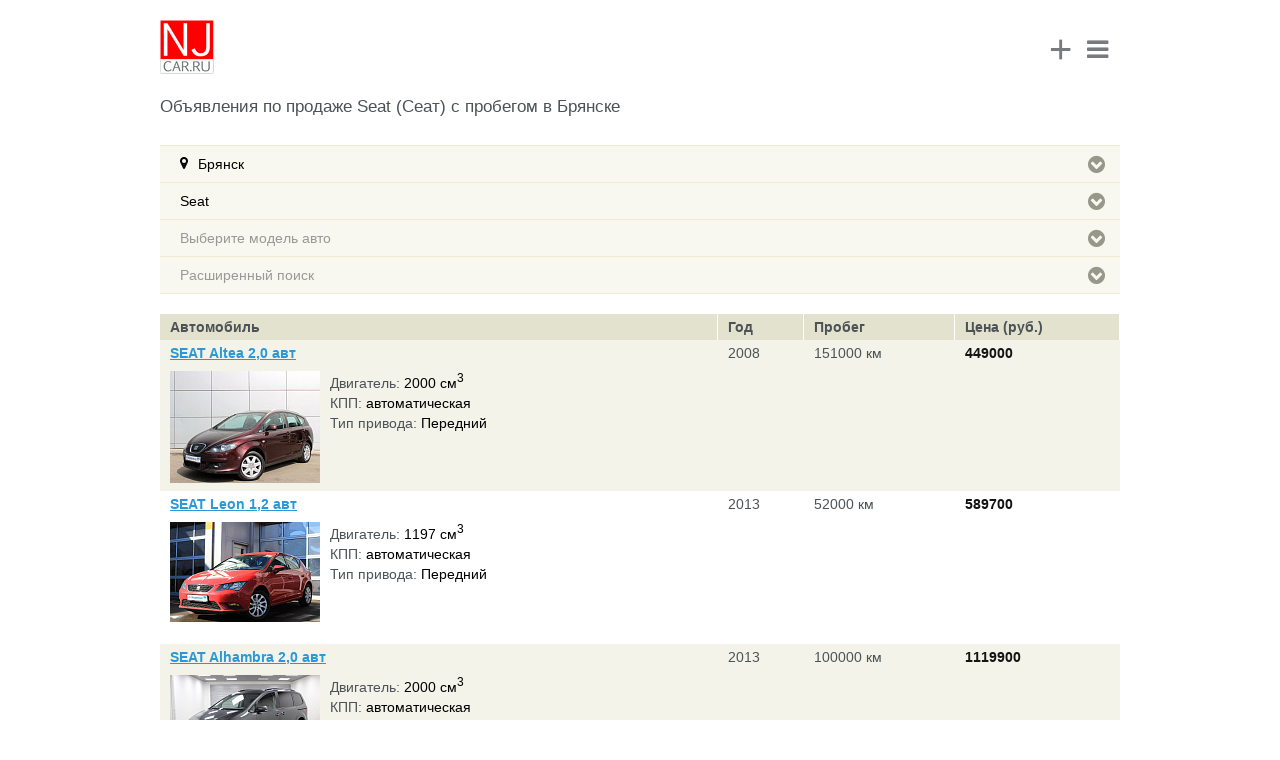

--- FILE ---
content_type: text/html; charset=utf-8
request_url: https://www.m.njcar.ru/prices-partners/Bryansk/Seat/all/
body_size: 11868
content:
<!DOCTYPE html>
<html>
<head>

                <meta name="viewport" content="width=device-width, height=device-height, initial-scale=1.0, maximum-scale=1.0, target-densityDpi=device-dpi" />
    <link rel="shortcut icon" href="/favicon.ico" type="image/x-icon" />
            <link rel="canonical" href="https://www.njcar.ru/prices-partners/Bryansk/Seat/all/">
    
    <title>Продажа  Seat (Сеат) с пробегом  в Брянске</title>
                        <meta http-equiv="Content-Type" content="text/html; charset=utf-8" />
<meta name="keywords" content="Сеат с пробегом в Брянске, Seat с пробегом, авто с пробегом в Брянске, продажа Сеат с пробегом в Брянске, Купить Сеат с пробегом в Брянске, Купить Seat в Брянске." />
<meta name="description" content="Автомобили Seat с пробегом в Брянске. Объявления по продаже подержанных автомобилей Сеат в Брянске. Выгодная продажа б/у автомобилей в Брянске." />
<link href="/bitrix/templates/mobile/components/allbitrix/propsal.list.partners.chpu/list_cache/style.css?1474774657732" type="text/css"  rel="stylesheet" />
<link href="/bitrix/templates/.default/ajax/ajax.min.css?1474774657420" type="text/css"  rel="stylesheet" />
<link href="/bitrix/templates/mobile/font/style.css?147477465725823" type="text/css"  data-template-style="true"  rel="stylesheet" />
<link href="/bitrix/templates/mobile/font/afontgarde.css?14747746571577" type="text/css"  data-template-style="true"  rel="stylesheet" />
<link href="/bitrix/templates/mobile/js/formstyler/jquery.formstyler.css?147477465712363" type="text/css"  data-template-style="true"  rel="stylesheet" />
<link href="/bitrix/templates/mobile/media.css?14747746577041" type="text/css"  data-template-style="true"  rel="stylesheet" />
<link href="/bitrix/templates/mobile/js/owl.carousel.css?14747746574479" type="text/css"  data-template-style="true"  rel="stylesheet" />
<link href="/bitrix/templates/mobile/template_styles.css?155911778649521" type="text/css"  data-template-style="true"  rel="stylesheet" />
<script src="/bitrix/js/main/jquery/jquery-2.2.4.min.js?165872209485578"></script>
<script src="/bitrix/js/main/ajax.min.js?147477465522194"></script>


<script src="/bitrix/templates/mobile/site.js?14747746573343"></script>
<script src="/bitrix/templates/mobile/js/owl.carousel.min.js?147477465740401"></script>
<script src="/bitrix/templates/mobile/font/afontgarde.js?14747746577563"></script>
<script src="/bitrix/templates/mobile/js/formstyler/jquery.formstyler.min.js?147477465718342"></script>
<script src="/bitrix/templates/mobile/font/modernizr.fontface-generatedcontent.js?14747746572628"></script>
<script src="/bitrix/templates/mobile/components/allbitrix/propsal.list.partners.chpu/list_cache/script.js?14747746572930"></script>

    <script>
        AFontGarde( 'icomoon', '\uf0a9\uf055\uf0c9' );
    </script>
</head>
<body>

<!-- Yandex.Metrika counter -->
<script src="https://mc.yandex.ru/metrika/watch.js" type="text/javascript"></script>
<script type="text/javascript">
try {
    var yaCounter9787573 = new Ya.Metrika({
        id:9787573,
        clickmap:true,
        trackLinks:true,
        accurateTrackBounce:true
    });
} catch(e) { }
</script>
<noscript><div><img src="https://mc.yandex.ru/watch/9787573" style="position:absolute; left:-9999px;" alt="" /></div></noscript>
<!-- /Yandex.Metrika counter -->
<!-- Top.Mail.Ru counter -->
<script type="text/javascript">
    var _tmr = window._tmr || (window._tmr = []);
    _tmr.push({id: "1474617", type: "pageView", start: (new Date()).getTime()});
    (function (d, w, id) {
        if (d.getElementById(id)) return;
        var ts = d.createElement("script"); ts.type = "text/javascript"; ts.async = true; ts.id = id;
        ts.src = "https://top-fwz1.mail.ru/js/code.js";
        var f = function () {var s = d.getElementsByTagName("script")[0]; s.parentNode.insertBefore(ts, s);};
        if (w.opera == "[object Opera]") { d.addEventListener("DOMContentLoaded", f, false); } else { f(); }
    })(document, window, "tmr-code");
</script>
<noscript><div><img src="https://top-fwz1.mail.ru/counter?id=1474617;js=na" style="position:absolute;left:-9999px;" alt="Top.Mail.Ru" /></div></noscript>
<!-- /Top.Mail.Ru counter -->
<!--LiveInternet counter--><script type="text/javascript"><!--
new Image().src = "//counter.yadro.ru/hit?r"+
escape(document.referrer)+((typeof(screen)=="undefined")?"":
";s"+screen.width+"*"+screen.height+"*"+(screen.colorDepth?
screen.colorDepth:screen.pixelDepth))+";u"+escape(document.URL)+
";"+Math.random();//--></script><!--/LiveInternet-->


<div id="main">
        <div id="header">
        <div class="logo">
                        <a href="/"><img src="/bitrix/templates/mobile/images/logo_mobile.png" alt="NJCAR" /></a>
                    </div>
        <div class="menu_block">
            <a href="/add_proposal/" class="add_proposal_head_icon">+</a>
            <div class="menu_icon"><i class="fa fa-bars"></i></div>
            <div class="menu_cont">
                <div class="menu_shadow"></div>
                <div class="menu_cont_bg">
                    <div class="item_group">
                <div class="auth_block_cont">
<a href="/auth/" id="alx_auth_a">Мои объявления</a> | 
<a href="/auth/?register=yes" id="alx_auth_a_register">Регистрация</a>
</div>
                </div>
                    <div class="item_group">
                
<ul>

			<li><a href="/prices-partners/" class="selected">Продажа автомобилей</a></li>
		
			<li><a href="/reviews/">Отзывы</a></li>
		
			<li><a href="/russia/razborka/">Запчасти</a></li>
		
			<li><a href="/wiki/">Википедия</a></li>
		
			<li><a href="/add_proposal/">Подать объявление</a></li>
		

</ul>
                </div>
                    <div class="item_group">
                
<ul>

			<li><a href="/russia/avtoservis/">Автосервисы</a></li>
		
			<li><a href="/news_dealer/">Акции и скидки</a></li>
		
			<li><a href="/safety/">Краш-тесты</a></li>
		
			<li><a href="/articles/">Видео Тест Драйвы</a></li>
		
			<li><a href="/tires/">Шины и Диски</a></li>
		
			<li><a href="/fuel/">Расход топлива</a></li>
		
			<li><a href="/contacts/">Контакты</a></li>
		

</ul>
            </div>
                    </div>
                </div>
        </div>
    </div>
    <div id="content" class="workarea">
    	

<h1>Объявления по продаже  Seat (Сеат) с пробегом в Брянске</h1>

	<div class="filter_mobile">


	<div class="item_filter">
					<a href="#" class="name_filter selected choose_city">Брянск<span class="icon-moon"></span></a>
				<div id="catalog_city" class="list_values" style="display:none">
			<div class="column">
				<ul class="mark-list">
																	<li>
						<div class="catalog_element">
														<span class="title_auto"><a title="Продажа автомобилей с пробегом  в Анапе" href="/prices-partners/Anapa/Seat/all/">Анапа</a></span>
													</div>
						</li>
																	<li>
						<div class="catalog_element">
														<span class="title_auto"><a title="Продажа автомобилей с пробегом  в Ангарске" href="/prices-partners/Angarsk/Seat/all/">Ангарск</a></span>
													</div>
						</li>
																	<li>
						<div class="catalog_element">
														<span class="title_auto"><a title="Продажа автомобилей с пробегом  в Архангельске" href="/prices-partners/Arhangelsk/Seat/all/">Архангельск</a></span>
													</div>
						</li>
																	<li>
						<div class="catalog_element">
														<span class="title_auto"><a title="Продажа автомобилей с пробегом  в Астрахани" href="/prices-partners/Astrahan/Seat/all/">Астрахань</a></span>
													</div>
						</li>
																	<li>
						<div class="catalog_element">
														<span class="title_auto"><a title="Продажа автомобилей с пробегом  в Барнауле" href="/prices-partners/Barnaul/Seat/all/">Барнаул</a></span>
													</div>
						</li>
																	<li>
						<div class="catalog_element">
														<span class="title_auto"><a title="Продажа автомобилей с пробегом  в Белгороде" href="/prices-partners/Belgorod/Seat/all/">Белгород</a></span>
													</div>
						</li>
																	<li>
						<div class="catalog_element">
														<span class="title_auto"><a title="Продажа автомобилей с пробегом  в Бийске" href="/prices-partners/Biysk/Seat/all/">Бийск</a></span>
													</div>
						</li>
																	<li>
						<div class="catalog_element">
														<span class="title_auto"><a title="Продажа автомобилей с пробегом  в Благовещенске" href="/prices-partners/Blagoveschensk/Seat/all/">Благовещенск</a></span>
													</div>
						</li>
																	<li>
						<div class="catalog_element">
														<span class="title_auto"><a title="Продажа автомобилей с пробегом  в Братске" href="/prices-partners/Bratsk/Seat/all/">Братск</a></span>
													</div>
						</li>
																	<li>
						<div class="catalog_element">
														<span class="title_auto"><a title="Продажа автомобилей с пробегом  в Брянске" href="/prices-partners/Bryansk/Seat/all/" class="selected">Брянск</a></span>
													</div>
						</li>
																	<li>
						<div class="catalog_element">
														<span class="title_auto"><a title="Продажа автомобилей с пробегом  в Великом Новгороде" href="/prices-partners/Velikiy-Novgorod/Seat/all/">Великий Новгород</a></span>
													</div>
						</li>
																	<li>
						<div class="catalog_element">
														<span class="title_auto"><a title="Продажа автомобилей с пробегом  в Владивостоке" href="/prices-partners/Vladivostok/Seat/all/">Владивосток</a></span>
													</div>
						</li>
																	<li>
						<div class="catalog_element">
														<span class="title_auto"><a title="Продажа автомобилей с пробегом  в Владикавказе" href="/prices-partners/Vladikavkaz/Seat/all/">Владикавказ</a></span>
													</div>
						</li>
																	<li>
						<div class="catalog_element">
														<span class="title_auto"><a title="Продажа автомобилей с пробегом  в Владимире" href="/prices-partners/Vladimir/Seat/all/">Владимир</a></span>
													</div>
						</li>
																	<li>
						<div class="catalog_element">
														<span class="title_auto"><a title="Продажа автомобилей с пробегом  в Волгограде" href="/prices-partners/Volgograd/Seat/all/">Волгоград</a></span>
													</div>
						</li>
																	<li>
						<div class="catalog_element">
														<span class="title_auto"><a title="Продажа автомобилей с пробегом  в Волжском" href="/prices-partners/Volzhskiy/Seat/all/">Волжский</a></span>
													</div>
						</li>
																	<li>
						<div class="catalog_element">
														<span class="title_auto"><a title="Продажа автомобилей с пробегом  в Вологде" href="/prices-partners/Vologda/Seat/all/">Вологда</a></span>
													</div>
						</li>
																	<li>
						<div class="catalog_element">
														<span class="title_auto"><a title="Продажа автомобилей с пробегом  в Воронеже" href="/prices-partners/Voronezh/Seat/all/">Воронеж</a></span>
													</div>
						</li>
																	<li>
						<div class="catalog_element">
														<span class="title_auto"><a title="Продажа автомобилей с пробегом  в Грозном" href="/prices-partners/Groznyi/Seat/all/">Грозный</a></span>
													</div>
						</li>
																	<li>
						<div class="catalog_element">
														<span class="title_auto"><a title="Продажа автомобилей с пробегом  в Дзержинске" href="/prices-partners/Dzerzhinsk/Seat/all/">Дзержинск</a></span>
													</div>
						</li>
																	<li>
						<div class="catalog_element">
														<span class="title_auto"><a title="Продажа автомобилей с пробегом  в Екатеринбурге" href="/prices-partners/Ekaterinburg/Seat/all/">Екатеринбург</a></span>
													</div>
						</li>
																	<li>
						<div class="catalog_element">
														<span class="title_auto"><a title="Продажа автомобилей с пробегом  в Иваново" href="/prices-partners/Ivanovo/Seat/all/">Иваново</a></span>
													</div>
						</li>
																	<li>
						<div class="catalog_element">
														<span class="title_auto"><a title="Продажа автомобилей с пробегом  в Ижевске" href="/prices-partners/Izhevsk/Seat/all/">Ижевск</a></span>
													</div>
						</li>
																</ul>
					<ul class="mark-list">
												<li>
						<div class="catalog_element">
														<span class="title_auto"><a title="Продажа автомобилей с пробегом  в Иркутске" href="/prices-partners/Irkutsk/Seat/all/">Иркутск</a></span>
													</div>
						</li>
																	<li>
						<div class="catalog_element">
														<span class="title_auto"><a title="Продажа автомобилей с пробегом  в Йошкар-Оле" href="/prices-partners/Ioshkarola/Seat/all/">Йошкар-Ола</a></span>
													</div>
						</li>
																	<li>
						<div class="catalog_element">
														<span class="title_auto"><a title="Продажа автомобилей с пробегом  в Казани" href="/prices-partners/Kazan/Seat/all/">Казань</a></span>
													</div>
						</li>
																	<li>
						<div class="catalog_element">
														<span class="title_auto"><a title="Продажа автомобилей с пробегом  в Калининграде" href="/prices-partners/Kaliningrad/Seat/all/">Калининград</a></span>
													</div>
						</li>
																	<li>
						<div class="catalog_element">
														<span class="title_auto"><a title="Продажа автомобилей с пробегом  в Калуге" href="/prices-partners/Kaluga/Seat/all/">Калуга</a></span>
													</div>
						</li>
																	<li>
						<div class="catalog_element">
														<span class="title_auto"><a title="Продажа автомобилей с пробегом  в Кемерово" href="/prices-partners/Kemerovo/Seat/all/">Кемерово</a></span>
													</div>
						</li>
																	<li>
						<div class="catalog_element">
														<span class="title_auto"><a title="Продажа автомобилей с пробегом  в Кирове" href="/prices-partners/Kirov/Seat/all/">Киров</a></span>
													</div>
						</li>
																	<li>
						<div class="catalog_element">
														<span class="title_auto"><a title="Продажа автомобилей с пробегом  в Костроме" href="/prices-partners/Kostroma/Seat/all/">Кострома</a></span>
													</div>
						</li>
																	<li>
						<div class="catalog_element">
														<span class="title_auto"><a title="Продажа автомобилей с пробегом  в Краснодаре" href="/prices-partners/Krasnodar/Seat/all/">Краснодар</a></span>
													</div>
						</li>
																	<li>
						<div class="catalog_element">
														<span class="title_auto"><a title="Продажа автомобилей с пробегом  в Красноярске" href="/prices-partners/Krasnoyarsk/Seat/all/">Красноярск</a></span>
													</div>
						</li>
																	<li>
						<div class="catalog_element">
														<span class="title_auto"><a title="Продажа автомобилей с пробегом  в Кургане" href="/prices-partners/Kurgan/Seat/all/">Курган</a></span>
													</div>
						</li>
																	<li>
						<div class="catalog_element">
														<span class="title_auto"><a title="Продажа автомобилей с пробегом  в Курске" href="/prices-partners/Kursk/Seat/all/">Курск</a></span>
													</div>
						</li>
																	<li>
						<div class="catalog_element">
														<span class="title_auto"><a title="Продажа автомобилей с пробегом  в Кызыле" href="/prices-partners/Kyzyl/Seat/all/">Кызыл</a></span>
													</div>
						</li>
																	<li>
						<div class="catalog_element">
														<span class="title_auto"><a title="Продажа автомобилей с пробегом  в Липецке" href="/prices-partners/Lipetsk/Seat/all/">Липецк</a></span>
													</div>
						</li>
																	<li>
						<div class="catalog_element">
														<span class="title_auto"><a title="Продажа автомобилей с пробегом  в Магадане" href="/prices-partners/Magadan/Seat/all/">Магадан</a></span>
													</div>
						</li>
																	<li>
						<div class="catalog_element">
														<span class="title_auto"><a title="Продажа автомобилей с пробегом  в Магнитогорске" href="/prices-partners/Magnitogorsk/Seat/all/">Магнитогорск</a></span>
													</div>
						</li>
																	<li>
						<div class="catalog_element">
														<span class="title_auto"><a title="Продажа автомобилей с пробегом  в Майкопе" href="/prices-partners/Maykop/Seat/all/">Майкоп</a></span>
													</div>
						</li>
																	<li>
						<div class="catalog_element">
														<span class="title_auto"><a title="Продажа автомобилей с пробегом  в Махачкале" href="/prices-partners/Mahachkala/Seat/all/">Махачкала</a></span>
													</div>
						</li>
																	<li>
						<div class="catalog_element">
														<span class="title_auto"><a title="Продажа автомобилей с пробегом  в Москве" href="/prices-partners/Moscow/Seat/all/">Москва</a></span>
													</div>
						</li>
																	<li>
						<div class="catalog_element">
														<span class="title_auto"><a title="Продажа автомобилей с пробегом  в Мурманске" href="/prices-partners/Murmansk/Seat/all/">Мурманск</a></span>
													</div>
						</li>
																	<li>
						<div class="catalog_element">
														<span class="title_auto"><a title="Продажа автомобилей с пробегом  в Набережных Челнах" href="/prices-partners/Naberezhnye_CHelny/Seat/all/">Набережные Челны</a></span>
													</div>
						</li>
																	<li>
						<div class="catalog_element">
														<span class="title_auto"><a title="Продажа автомобилей с пробегом  в Нальчике" href="/prices-partners/Nalchik/Seat/all/">Нальчик</a></span>
													</div>
						</li>
																	<li>
						<div class="catalog_element">
														<span class="title_auto"><a title="Продажа автомобилей с пробегом  в Нижнем Новгороде" href="/prices-partners/Nizhni%20Novgorod/Seat/all/">Нижний Новгород</a></span>
													</div>
						</li>
																</ul>
					</div>
					<div class=column>
					<ul class="mark-list">
												<li>
						<div class="catalog_element">
														<span class="title_auto"><a title="Продажа автомобилей с пробегом  в Нижнем Тагиле" href="/prices-partners/Nizhniy-tagil/Seat/all/">Нижний Тагил</a></span>
													</div>
						</li>
																	<li>
						<div class="catalog_element">
														<span class="title_auto"><a title="Продажа автомобилей с пробегом  в Новгороде" href="/prices-partners/Novgorod/Seat/all/">Новгород</a></span>
													</div>
						</li>
																	<li>
						<div class="catalog_element">
														<span class="title_auto"><a title="Продажа автомобилей с пробегом  в Новокузнецке" href="/prices-partners/Novokuznetsk/Seat/all/">Новокузнецк</a></span>
													</div>
						</li>
																	<li>
						<div class="catalog_element">
														<span class="title_auto"><a title="Продажа автомобилей с пробегом  в Новосибирске" href="/prices-partners/Novosibirsk/Seat/all/">Новосибирск</a></span>
													</div>
						</li>
																	<li>
						<div class="catalog_element">
														<span class="title_auto"><a title="Продажа автомобилей с пробегом  в Омске" href="/prices-partners/Omsk/Seat/all/">Омск</a></span>
													</div>
						</li>
																	<li>
						<div class="catalog_element">
														<span class="title_auto"><a title="Продажа автомобилей с пробегом  в Орле" href="/prices-partners/Orel/Seat/all/">Орeл</a></span>
													</div>
						</li>
																	<li>
						<div class="catalog_element">
														<span class="title_auto"><a title="Продажа автомобилей с пробегом  в Оренбурге" href="/prices-partners/Orenburg/Seat/all/">Оренбург</a></span>
													</div>
						</li>
																	<li>
						<div class="catalog_element">
														<span class="title_auto"><a title="Продажа автомобилей с пробегом  в Пензе" href="/prices-partners/Penza/Seat/all/">Пенза</a></span>
													</div>
						</li>
																	<li>
						<div class="catalog_element">
														<span class="title_auto"><a title="Продажа автомобилей с пробегом  в Перми" href="/prices-partners/Perm/Seat/all/">Пермь</a></span>
													</div>
						</li>
																	<li>
						<div class="catalog_element">
														<span class="title_auto"><a title="Продажа автомобилей с пробегом  в Петрозаводске" href="/prices-partners/Petrozavodsk/Seat/all/">Петрозаводск</a></span>
													</div>
						</li>
																	<li>
						<div class="catalog_element">
														<span class="title_auto"><a title="Продажа автомобилей с пробегом  в Петропавловске-Камчатском" href="/prices-partners/Petropavlovsk-Kamchatskiy/Seat/all/">Петропавловск-Камчатский</a></span>
													</div>
						</li>
																	<li>
						<div class="catalog_element">
														<span class="title_auto"><a title="Продажа автомобилей с пробегом  в Пскове" href="/prices-partners/Pskov/Seat/all/">Псков</a></span>
													</div>
						</li>
																	<li>
						<div class="catalog_element">
														<span class="title_auto"><a title="Продажа автомобилей с пробегом  в Ростове-на-Дону" href="/prices-partners/Rostov-ON-Don/Seat/all/">Ростов-на-Дону</a></span>
													</div>
						</li>
																	<li>
						<div class="catalog_element">
														<span class="title_auto"><a title="Продажа автомобилей с пробегом  в Рязани" href="/prices-partners/Ryazan/Seat/all/">Рязань</a></span>
													</div>
						</li>
																	<li>
						<div class="catalog_element">
														<span class="title_auto"><a title="Продажа автомобилей с пробегом  в Самаре" href="/prices-partners/Samara/Seat/all/">Самара</a></span>
													</div>
						</li>
																	<li>
						<div class="catalog_element">
														<span class="title_auto"><a title="Продажа автомобилей с пробегом  в Санкт-Петербурге" href="/prices-partners/Saint-Petersburg/Seat/all/">Санкт-Петербург</a></span>
													</div>
						</li>
																	<li>
						<div class="catalog_element">
														<span class="title_auto"><a title="Продажа автомобилей с пробегом  в Саранске" href="/prices-partners/Saransk/Seat/all/">Саранск</a></span>
													</div>
						</li>
																	<li>
						<div class="catalog_element">
														<span class="title_auto"><a title="Продажа автомобилей с пробегом  в Саратове" href="/prices-partners/Saratov/Seat/all/">Саратов</a></span>
													</div>
						</li>
																	<li>
						<div class="catalog_element">
														<span class="title_auto"><a title="Продажа автомобилей с пробегом  в Севастополе" href="/prices-partners/Sevastopol/Seat/all/">Севастополь</a></span>
													</div>
						</li>
																	<li>
						<div class="catalog_element">
														<span class="title_auto"><a title="Продажа автомобилей с пробегом  в Симферополе" href="/prices-partners/Simferopol/Seat/all/">Симферополь</a></span>
													</div>
						</li>
																	<li>
						<div class="catalog_element">
														<span class="title_auto"><a title="Продажа автомобилей с пробегом  в Смоленске" href="/prices-partners/Smolensk/Seat/all/">Смоленск</a></span>
													</div>
						</li>
																	<li>
						<div class="catalog_element">
														<span class="title_auto"><a title="Продажа автомобилей с пробегом  в Сочи" href="/prices-partners/Sochi/Seat/all/">Сочи</a></span>
													</div>
						</li>
																	<li>
						<div class="catalog_element">
														<span class="title_auto"><a title="Продажа автомобилей с пробегом  в Ставрополе" href="/prices-partners/Stavropol/Seat/all/">Ставрополь</a></span>
													</div>
						</li>
																</ul>
					<ul class="mark-list">
												<li>
						<div class="catalog_element">
														<span class="title_auto"><a title="Продажа автомобилей с пробегом  в Стерлитамаке" href="/prices-partners/Sterlitamak/Seat/all/">Стерлитамак</a></span>
													</div>
						</li>
																	<li>
						<div class="catalog_element">
														<span class="title_auto"><a title="Продажа автомобилей с пробегом  в Сургуте" href="/prices-partners/Surgut/Seat/all/">Сургут</a></span>
													</div>
						</li>
																	<li>
						<div class="catalog_element">
														<span class="title_auto"><a title="Продажа автомобилей с пробегом  в Сыктывкаре" href="/prices-partners/Syktyvkar/Seat/all/">Сыктывкар</a></span>
													</div>
						</li>
																	<li>
						<div class="catalog_element">
														<span class="title_auto"><a title="Продажа автомобилей с пробегом  в Тамбове" href="/prices-partners/Tambov/Seat/all/">Тамбов</a></span>
													</div>
						</li>
																	<li>
						<div class="catalog_element">
														<span class="title_auto"><a title="Продажа автомобилей с пробегом  в Твери" href="/prices-partners/Tver/Seat/all/">Тверь</a></span>
													</div>
						</li>
																	<li>
						<div class="catalog_element">
														<span class="title_auto"><a title="Продажа автомобилей с пробегом  в Тольятти" href="/prices-partners/Tolyatti/Seat/all/">Тольятти</a></span>
													</div>
						</li>
																	<li>
						<div class="catalog_element">
														<span class="title_auto"><a title="Продажа автомобилей с пробегом  в Томске" href="/prices-partners/Tomsk/Seat/all/">Томск</a></span>
													</div>
						</li>
																	<li>
						<div class="catalog_element">
														<span class="title_auto"><a title="Продажа автомобилей с пробегом  в Туле" href="/prices-partners/Tula/Seat/all/">Тула</a></span>
													</div>
						</li>
																	<li>
						<div class="catalog_element">
														<span class="title_auto"><a title="Продажа автомобилей с пробегом  в Тюмени" href="/prices-partners/Tjumen/Seat/all/">Тюмень</a></span>
													</div>
						</li>
																	<li>
						<div class="catalog_element">
														<span class="title_auto"><a title="Продажа автомобилей с пробегом  в Улан-Удэ" href="/prices-partners/Ulan-Ude/Seat/all/">Улан-Удэ</a></span>
													</div>
						</li>
																	<li>
						<div class="catalog_element">
														<span class="title_auto"><a title="Продажа автомобилей с пробегом  в Ульяновске" href="/prices-partners/Ulyanovsk/Seat/all/">Ульяновск</a></span>
													</div>
						</li>
																	<li>
						<div class="catalog_element">
														<span class="title_auto"><a title="Продажа автомобилей с пробегом  в Уссурийске" href="/prices-partners/Ussuriisk/Seat/all/">Уссурийск</a></span>
													</div>
						</li>
																	<li>
						<div class="catalog_element">
														<span class="title_auto"><a title="Продажа автомобилей с пробегом  в Уфе" href="/prices-partners/Ufa/Seat/all/">Уфа</a></span>
													</div>
						</li>
																	<li>
						<div class="catalog_element">
														<span class="title_auto"><a title="Продажа автомобилей с пробегом  в Хабаровске" href="/prices-partners/Habarovsk/Seat/all/">Хабаровск</a></span>
													</div>
						</li>
																	<li>
						<div class="catalog_element">
														<span class="title_auto"><a title="Продажа автомобилей с пробегом  в Чебоксарах" href="/prices-partners/Cheboksary/Seat/all/">Чебоксары</a></span>
													</div>
						</li>
																	<li>
						<div class="catalog_element">
														<span class="title_auto"><a title="Продажа автомобилей с пробегом  в Челябинске" href="/prices-partners/Chelyabinsk/Seat/all/">Челябинск</a></span>
													</div>
						</li>
																	<li>
						<div class="catalog_element">
														<span class="title_auto"><a title="Продажа автомобилей с пробегом  в Чите" href="/prices-partners/chita/Seat/all/">Чита</a></span>
													</div>
						</li>
																	<li>
						<div class="catalog_element">
														<span class="title_auto"><a title="Продажа автомобилей с пробегом  в Элисте" href="/prices-partners/Elista/Seat/all/">Элиста</a></span>
													</div>
						</li>
																	<li>
						<div class="catalog_element">
														<span class="title_auto"><a title="Продажа автомобилей с пробегом  в Южно-Сахалинске" href="/prices-partners/Yuzhno-Sahalinsk/Seat/all/">Южно-Сахалинск</a></span>
													</div>
						</li>
																	<li>
						<div class="catalog_element">
														<span class="title_auto"><a title="Продажа автомобилей с пробегом  в Якутске" href="/prices-partners/Yakutsk/Seat/all/">Якутск</a></span>
													</div>
						</li>
																	<li>
						<div class="catalog_element">
														<span class="title_auto"><a title="Продажа автомобилей с пробегом  в Ярославле" href="/prices-partners/Yaroslavl/Seat/all/">Ярославль</a></span>
													</div>
						</li>
									</ul>
			</div>
		</div>
	</div>



<div class="item_filter">
			<a href="#" class="name_filter selected choose_manuf">Seat<span class="icon-moon"></span></a>
	

<div id="catalog_manuf" class="list_values" style="display:none;">
<div class="column">
<ul class="mark-list">
			<li>
	<div class="catalog_element">
				<span class="title_auto"><a title="Продажа автомобилей Acura с пробегом  в России" href="/prices-partners/Bryansk/Acura/all/">Acura</a></span>
				
	</div>
	</li>
			<li>
	<div class="catalog_element">
				<span class="title_auto"><a title="Продажа автомобилей Alfa Romeo с пробегом  в России" href="/prices-partners/Bryansk/Alfa-Romeo/all/">Alfa Romeo</a></span>
				
	</div>
	</li>
			<li>
	<div class="catalog_element">
				<span class="title_auto"><a title="Продажа автомобилей Aston Martin с пробегом  в России" href="/prices-partners/Bryansk/Aston-Martin/all/">Aston Martin</a></span>
				
	</div>
	</li>
			<li>
	<div class="catalog_element">
				<span class="title_auto"><a title="Продажа автомобилей Audi с пробегом  в России" href="/prices-partners/Bryansk/Audi/all/">Audi</a></span>
				
	</div>
	</li>
			<li>
	<div class="catalog_element">
				<span class="title_auto"><a title="Продажа автомобилей Bentley с пробегом  в России" href="/prices-partners/Bryansk/Bentley/all/">Bentley</a></span>
				
	</div>
	</li>
			<li>
	<div class="catalog_element">
				<span class="title_auto"><a title="Продажа автомобилей BMW с пробегом  в России" href="/prices-partners/Bryansk/BMW/all/">BMW</a></span>
				
	</div>
	</li>
			<li>
	<div class="catalog_element">
				<span class="title_auto"><a title="Продажа автомобилей Buick с пробегом  в России" href="/prices-partners/Bryansk/Buick/all/">Buick</a></span>
				
	</div>
	</li>
			<li>
	<div class="catalog_element">
				<span class="title_auto"><a title="Продажа автомобилей Cadillac с пробегом  в России" href="/prices-partners/Bryansk/Cadillac/all/">Cadillac</a></span>
				
	</div>
	</li>
			<li>
	<div class="catalog_element">
				<span class="title_auto"><a title="Продажа автомобилей Chery с пробегом  в России" href="/prices-partners/Bryansk/Chery/all/">Chery</a></span>
				
	</div>
	</li>
			<li>
	<div class="catalog_element">
				<span class="title_auto"><a title="Продажа автомобилей Chevrolet с пробегом  в России" href="/prices-partners/Bryansk/Chevrolet/all/">Chevrolet</a></span>
				
	</div>
	</li>
			<li>
	<div class="catalog_element">
				<span class="title_auto"><a title="Продажа автомобилей Chrysler с пробегом  в России" href="/prices-partners/Bryansk/Chrysler/all/">Chrysler</a></span>
				
	</div>
	</li>
			<li>
	<div class="catalog_element">
				<span class="title_auto"><a title="Продажа автомобилей Citroen с пробегом  в России" href="/prices-partners/Bryansk/Citroen/all/">Citroen</a></span>
				
	</div>
	</li>
			<li>
	<div class="catalog_element">
				<span class="title_auto"><a title="Продажа автомобилей Dacia с пробегом  в России" href="/prices-partners/Bryansk/Dacia/all/">Dacia</a></span>
				
	</div>
	</li>
			<li>
	<div class="catalog_element">
				<span class="title_auto"><a title="Продажа автомобилей Daewoo с пробегом  в России" href="/prices-partners/Bryansk/Daewoo/all/">Daewoo</a></span>
				
	</div>
	</li>
			<li>
	<div class="catalog_element">
				<span class="title_auto"><a title="Продажа автомобилей Daihatsu с пробегом  в России" href="/prices-partners/Bryansk/Daihatsu/all/">Daihatsu</a></span>
				
	</div>
	</li>
			<li>
	<div class="catalog_element">
				<span class="title_auto"><a title="Продажа автомобилей Datsun с пробегом  в России" href="/prices-partners/Bryansk/Datsun/all/">Datsun</a></span>
				
	</div>
	</li>
			</ul>
	<ul class="mark-list">
			<li>
	<div class="catalog_element">
				<span class="title_auto"><a title="Продажа автомобилей Dodge с пробегом  в России" href="/prices-partners/Bryansk/Dodge/all/">Dodge</a></span>
				
	</div>
	</li>
			<li>
	<div class="catalog_element">
				<span class="title_auto"><a title="Продажа автомобилей Ferrari с пробегом  в России" href="/prices-partners/Bryansk/Ferrari/all/">Ferrari</a></span>
				
	</div>
	</li>
			<li>
	<div class="catalog_element">
				<span class="title_auto"><a title="Продажа автомобилей Fiat с пробегом  в России" href="/prices-partners/Bryansk/Fiat/all/">Fiat</a></span>
				
	</div>
	</li>
			<li>
	<div class="catalog_element">
				<span class="title_auto"><a title="Продажа автомобилей Ford с пробегом  в России" href="/prices-partners/Bryansk/Ford/all/">Ford</a></span>
				
	</div>
	</li>
			<li>
	<div class="catalog_element">
				<span class="title_auto"><a title="Продажа автомобилей GAZ с пробегом  в России" href="/prices-partners/Bryansk/GAZ/all/">GAZ</a></span>
				
	</div>
	</li>
			<li>
	<div class="catalog_element">
				<span class="title_auto"><a title="Продажа автомобилей Geely с пробегом  в России" href="/prices-partners/Bryansk/Geely/all/">Geely</a></span>
				
	</div>
	</li>
			<li>
	<div class="catalog_element">
				<span class="title_auto"><a title="Продажа автомобилей Great Wall с пробегом  в России" href="/prices-partners/Bryansk/Great-Wall/all/">Great Wall</a></span>
				
	</div>
	</li>
			<li>
	<div class="catalog_element">
				<span class="title_auto"><a title="Продажа автомобилей Honda с пробегом  в России" href="/prices-partners/Bryansk/Honda/all/">Honda</a></span>
				
	</div>
	</li>
			<li>
	<div class="catalog_element">
				<span class="title_auto"><a title="Продажа автомобилей Hummer с пробегом  в России" href="/prices-partners/Bryansk/Hummer/all/">Hummer</a></span>
				
	</div>
	</li>
			<li>
	<div class="catalog_element">
				<span class="title_auto"><a title="Продажа автомобилей Hyundai с пробегом  в России" href="/prices-partners/Bryansk/Hyundai/all/">Hyundai</a></span>
				
	</div>
	</li>
			<li>
	<div class="catalog_element">
				<span class="title_auto"><a title="Продажа автомобилей Infiniti с пробегом  в России" href="/prices-partners/Bryansk/Infiniti/all/">Infiniti</a></span>
				
	</div>
	</li>
			<li>
	<div class="catalog_element">
				<span class="title_auto"><a title="Продажа автомобилей Jaguar с пробегом  в России" href="/prices-partners/Bryansk/Jaguar/all/">Jaguar</a></span>
				
	</div>
	</li>
			<li>
	<div class="catalog_element">
				<span class="title_auto"><a title="Продажа автомобилей Jeep с пробегом  в России" href="/prices-partners/Bryansk/Jeep/all/">Jeep</a></span>
				
	</div>
	</li>
			<li>
	<div class="catalog_element">
				<span class="title_auto"><a title="Продажа автомобилей Kia с пробегом  в России" href="/prices-partners/Bryansk/Kia/all/">Kia</a></span>
				
	</div>
	</li>
			<li>
	<div class="catalog_element">
				<span class="title_auto"><a title="Продажа автомобилей Lada с пробегом  в России" href="/prices-partners/Bryansk/Lada/all/">Lada</a></span>
				
	</div>
	</li>
			<li>
	<div class="catalog_element">
				<span class="title_auto"><a title="Продажа автомобилей Lamborghini с пробегом  в России" href="/prices-partners/Bryansk/Lamborghini/all/">Lamborghini</a></span>
				
	</div>
	</li>
			</ul>
	</div>
	<div class=column>
	<ul class="mark-list">
			<li>
	<div class="catalog_element">
				<span class="title_auto"><a title="Продажа автомобилей Land Rover с пробегом  в России" href="/prices-partners/Bryansk/Land-Rover/all/">Land Rover</a></span>
				
	</div>
	</li>
			<li>
	<div class="catalog_element">
				<span class="title_auto"><a title="Продажа автомобилей Lexus с пробегом  в России" href="/prices-partners/Bryansk/Lexus/all/">Lexus</a></span>
				
	</div>
	</li>
			<li>
	<div class="catalog_element">
				<span class="title_auto"><a title="Продажа автомобилей Lifan с пробегом  в России" href="/prices-partners/Bryansk/Lifan/all/">Lifan</a></span>
				
	</div>
	</li>
			<li>
	<div class="catalog_element">
				<span class="title_auto"><a title="Продажа автомобилей Lincoln с пробегом  в России" href="/prices-partners/Bryansk/Lincoln/all/">Lincoln</a></span>
				
	</div>
	</li>
			<li>
	<div class="catalog_element">
				<span class="title_auto"><a title="Продажа автомобилей Mazda с пробегом  в России" href="/prices-partners/Bryansk/Mazda/all/">Mazda</a></span>
				
	</div>
	</li>
			<li>
	<div class="catalog_element">
				<span class="title_auto"><a title="Продажа автомобилей Mercedes-Benz с пробегом  в России" href="/prices-partners/Bryansk/MercedesBenz/all/">Mercedes-Benz</a></span>
				
	</div>
	</li>
			<li>
	<div class="catalog_element">
				<span class="title_auto"><a title="Продажа автомобилей Mini с пробегом  в России" href="/prices-partners/Bryansk/Mini/all/">Mini</a></span>
				
	</div>
	</li>
			<li>
	<div class="catalog_element">
				<span class="title_auto"><a title="Продажа автомобилей Mitsubishi с пробегом  в России" href="/prices-partners/Bryansk/Mitsubishi/all/">Mitsubishi</a></span>
				
	</div>
	</li>
			<li>
	<div class="catalog_element">
				<span class="title_auto"><a title="Продажа автомобилей Nissan с пробегом  в России" href="/prices-partners/Bryansk/Nissan/all/">Nissan</a></span>
				
	</div>
	</li>
			<li>
	<div class="catalog_element">
				<span class="title_auto"><a title="Продажа автомобилей Opel с пробегом  в России" href="/prices-partners/Bryansk/Opel/all/">Opel</a></span>
				
	</div>
	</li>
			<li>
	<div class="catalog_element">
				<span class="title_auto"><a title="Продажа автомобилей Peugeot с пробегом  в России" href="/prices-partners/Bryansk/Peugeot/all/">Peugeot</a></span>
				
	</div>
	</li>
			<li>
	<div class="catalog_element">
				<span class="title_auto"><a title="Продажа автомобилей Pontiac с пробегом  в России" href="/prices-partners/Bryansk/Pontiac/all/">Pontiac</a></span>
				
	</div>
	</li>
			<li>
	<div class="catalog_element">
				<span class="title_auto"><a title="Продажа автомобилей Porsche с пробегом  в России" href="/prices-partners/Bryansk/Porsche/all/">Porsche</a></span>
				
	</div>
	</li>
			<li>
	<div class="catalog_element">
				<span class="title_auto"><a title="Продажа автомобилей Ravon с пробегом  в России" href="/prices-partners/Bryansk/Ravon/all/">Ravon</a></span>
				
	</div>
	</li>
			<li>
	<div class="catalog_element">
				<span class="title_auto"><a title="Продажа автомобилей Renault с пробегом  в России" href="/prices-partners/Bryansk/Renault/all/">Renault</a></span>
				
	</div>
	</li>
			<li>
	<div class="catalog_element">
				<span class="title_auto"><a title="Продажа автомобилей Rolls Royce с пробегом  в России" href="/prices-partners/Bryansk/Rolls-Royce/all/">Rolls Royce</a></span>
				
	</div>
	</li>
			</ul>
	<ul class="mark-list">
			<li>
	<div class="catalog_element">
				<span class="title_auto"><a title="Продажа автомобилей Saab с пробегом  в России" href="/prices-partners/Bryansk/Saab/all/">Saab</a></span>
				
	</div>
	</li>
			<li>
	<div class="catalog_element">
				<span class="title_auto"><a title="Продажа автомобилей Seat с пробегом  в России" href="/prices-partners/Bryansk/Seat/all/" class="selected">Seat</a></span>
				
	</div>
	</li>
			<li>
	<div class="catalog_element">
				<span class="title_auto"><a title="Продажа автомобилей Skoda с пробегом  в России" href="/prices-partners/Bryansk/Skoda/all/">Skoda</a></span>
				
	</div>
	</li>
			<li>
	<div class="catalog_element">
				<span class="title_auto"><a title="Продажа автомобилей Smart с пробегом  в России" href="/prices-partners/Bryansk/Smart/all/">Smart</a></span>
				
	</div>
	</li>
			<li>
	<div class="catalog_element">
				<span class="title_auto"><a title="Продажа автомобилей SsangYong с пробегом  в России" href="/prices-partners/Bryansk/SsangYong/all/">SsangYong</a></span>
				
	</div>
	</li>
			<li>
	<div class="catalog_element">
				<span class="title_auto"><a title="Продажа автомобилей Subaru с пробегом  в России" href="/prices-partners/Bryansk/Subaru/all/">Subaru</a></span>
				
	</div>
	</li>
			<li>
	<div class="catalog_element">
				<span class="title_auto"><a title="Продажа автомобилей Suzuki с пробегом  в России" href="/prices-partners/Bryansk/Suzuki/all/">Suzuki</a></span>
				
	</div>
	</li>
			<li>
	<div class="catalog_element">
				<span class="title_auto"><a title="Продажа автомобилей Toyota с пробегом  в России" href="/prices-partners/Bryansk/Toyota/all/">Toyota</a></span>
				
	</div>
	</li>
			<li>
	<div class="catalog_element">
				<span class="title_auto"><a title="Продажа автомобилей Volkswagen с пробегом  в России" href="/prices-partners/Bryansk/Volkswagen/all/">Volkswagen</a></span>
				
	</div>
	</li>
			<li>
	<div class="catalog_element">
				<span class="title_auto"><a title="Продажа автомобилей Volvo с пробегом  в России" href="/prices-partners/Bryansk/Volvo/all/">Volvo</a></span>
				
	</div>
	</li>
			<li>
	<div class="catalog_element">
				<span class="title_auto"><a title="Продажа автомобилей ЗАЗ с пробегом  в России" href="/prices-partners/Bryansk/zaz/all/">ЗАЗ</a></span>
				
	</div>
	</li>
			<li>
	<div class="catalog_element">
				<span class="title_auto"><a title="Продажа автомобилей ИЖ с пробегом  в России" href="/prices-partners/Bryansk/izh/all/">ИЖ</a></span>
				
	</div>
	</li>
			<li>
	<div class="catalog_element">
				<span class="title_auto"><a title="Продажа автомобилей Москвич с пробегом  в России" href="/prices-partners/Bryansk/moskvich/all/">Москвич</a></span>
				
	</div>
	</li>
			<li>
	<div class="catalog_element">
				<span class="title_auto"><a title="Продажа автомобилей ТагАЗ с пробегом  в России" href="/prices-partners/Bryansk/tagaz/all/">ТагАЗ</a></span>
				
	</div>
	</li>
			<li>
	<div class="catalog_element">
				<span class="title_auto"><a title="Продажа автомобилей УАЗ с пробегом  в России" href="/prices-partners/Bryansk/uaz/all/">УАЗ</a></span>
				
	</div>
	</li>
</ul>
</div>
<div class="section_choose">
		<ul>
			<li><a href="/prices-partners/Bryansk/Seat/new/">Новые автомобили</a></li>
			<li class="sel"><a href="/prices-partners/Bryansk/Seat/all/">Авто с пробегом</a></li>
		</ul>
</div>
</div>
</div>

</div>
    <div class="filter_mobile model_filter">
    
            <div class="item_filter">
                                    <a href="#" class="name_filter choose_model">Выберите модель авто<span class="icon-moon"></span></a>
                
                <div id="catalog_model" class="list_values" style="display:none;">
                    <div class="column">
                        <ul class="mark-list">
                                                                                    <li>
                                <div class="catalog_element">
                                                                            <span class="title_auto"><a
                                                title="Продажа автомобилей Seat Alhambra с пробегом  в Брянске"
                                                href="/prices-partners/Bryansk/Seat/Alhambra/all/">Alhambra</a></span>
                                                                    </div>
                            </li>
                                                                                    <li>
                                <div class="catalog_element">
                                                                            <span class="title_auto"><a
                                                title="Продажа автомобилей Seat Altea с пробегом  в Брянске"
                                                href="/prices-partners/Bryansk/Seat/Altea/all/">Altea</a></span>
                                                                    </div>
                            </li>
                                                                                    <li>
                                <div class="catalog_element">
                                                                            <span class="title_auto"><a
                                                title="Продажа автомобилей Seat Arosa с пробегом  в Брянске"
                                                href="/prices-partners/Bryansk/Seat/Arosa/all/">Arosa</a></span>
                                                                    </div>
                            </li>
                                                                                    <li>
                                <div class="catalog_element">
                                                                            <span class="title_auto"><a
                                                title="Продажа автомобилей Seat Cordoba с пробегом  в Брянске"
                                                href="/prices-partners/Bryansk/Seat/Cordoba/all/">Cordoba</a></span>
                                                                    </div>
                            </li>
                                                                                    <li>
                                <div class="catalog_element">
                                                                            <span class="title_auto"><a
                                                title="Продажа автомобилей Seat Exeo с пробегом  в Брянске"
                                                href="/prices-partners/Bryansk/Seat/Exeo/all/">Exeo</a></span>
                                                                    </div>
                            </li>
                                                                                    <li>
                                <div class="catalog_element">
                                                                            <span class="title_auto"><a
                                                title="Продажа автомобилей Seat Ibiza с пробегом  в Брянске"
                                                href="/prices-partners/Bryansk/Seat/Ibiza/all/">Ibiza</a></span>
                                                                    </div>
                            </li>
                                                                                    <li>
                                <div class="catalog_element">
                                                                            <span class="title_auto"><a
                                                title="Продажа автомобилей Seat Leon с пробегом  в Брянске"
                                                href="/prices-partners/Bryansk/Seat/Leon/all/">Leon</a></span>
                                                                    </div>
                            </li>
                                                                                    <li>
                                <div class="catalog_element">
                                                                            <span class="title_auto"><a
                                                title="Продажа автомобилей Seat Toledo с пробегом  в Брянске"
                                                href="/prices-partners/Bryansk/Seat/Toledo/all/">Toledo</a></span>
                                                                    </div>
                            </li>
                                                    </ul>
                    </div>
                </div>
            </div>

    
            <div class="item_filter">
                <a href="#" class="name_filter dop_poles">Расширенный поиск<span class="icon-moon"></span></a>

            <div id="dop_poles" class="list_values" style="display:none;">
    <form method="get"
          action="/bitrix/templates/mobile/components/allbitrix/propsal.list.partners.chpu/list_cache/ajax.php"
          name="filer_form" id="filer_form" onsubmit="return jsAjaxUtil.InsertFormDataToNode(this,'alx_test',false);">
        <input type="hidden" value="A" name="NEW"/>
        <input type="hidden" value="19" name="IBLOCK_ID"/>
        

				<input type="hidden" value="253615" name="CITY"/>
								<input type="hidden" value="248458" name="MANUF_EX"/>
				



        <div class="filter_advert_block">
            <div class="item_pole">
                <select name="Body" id="Body">
                    <option value="">Тип кузова</option>
                                            <option
                            value="811" >Внедорожник</option>
                                                <option
                            value="809" >Кабриолет</option>
                                                <option
                            value="943" >Кроссовер</option>
                                                <option
                            value="810" >Купе</option>
                                                <option
                            value="1314" >Лифтбек</option>
                                                <option
                            value="812" >Малолитражный</option>
                                                <option
                            value="1155" >Микроавтобус</option>
                                                <option
                            value="815" >Мини-вэн</option>
                                                <option
                            value="1154" >Пикап</option>
                                                <option
                            value="814" >Седан</option>
                                                <option
                            value="813" >Универсал</option>
                                                <option
                            value="816" >Хэтчбек</option>
                                        </select>
            </div>
            <div class="item_pole">
                <select name="CAT" id="CAT">
                    <option value="">КПП</option>
                                            <option
                            value="800" >автоматическая</option>
                                                <option
                            value="799" >механика</option>
                                        </select>
            </div>
            <div class="item_pole">
                <select name="Drive" id="Drive">
                    <option value="">Привод</option>
                                            <option
                            value="927" >Задний</option>
                                                <option
                            value="925" >Передний </option>
                                                <option
                            value="926" >Полный</option>
                                        </select>
            </div>
            <div class="price_pole">
            <div class="item_pole">
                <select name="Price_FROM" id="Price_FROM">
                    <option value="">Цена от</option>
                                            <option
                            value="300000" >300000</option>;
                                            <option
                            value="600000" >600000</option>;
                                            <option
                            value="900000" >900000</option>;
                                            <option
                            value="1200000" >1200000</option>;
                                            <option
                            value="1500000" >1500000</option>;
                                            <option
                            value="1800000" >1800000</option>;
                                            <option
                            value="2100000" >2100000</option>;
                                            <option
                            value="2400000" >2400000</option>;
                                            <option
                            value="2700000" >2700000</option>;
                                            <option
                            value="3000000" >3000000</option>;
                                            <option
                            value="3300000" >3300000</option>;
                                            <option
                            value="3600000" >3600000</option>;
                                            <option
                            value="3900000" >3900000</option>;
                    </select>
            </div>
            <div class="item_pole ">
                <select name="Price_TO" id="Price_TO">
                    <option value="">Цена до</option>
                                            <option
                            value="300000" >300000</option>
                                            <option
                            value="600000" >600000</option>
                                            <option
                            value="900000" >900000</option>
                                            <option
                            value="1200000" >1200000</option>
                                            <option
                            value="1500000" >1500000</option>
                                            <option
                            value="1800000" >1800000</option>
                                            <option
                            value="2100000" >2100000</option>
                                            <option
                            value="2400000" >2400000</option>
                                            <option
                            value="2700000" >2700000</option>
                                            <option
                            value="3000000" >3000000</option>
                                            <option
                            value="3300000" >3300000</option>
                                            <option
                            value="3600000" >3600000</option>
                                            <option
                            value="3900000" >3900000</option>
                    </select>
            </div>
            </div>
            <div class="item_pole">
                <select name="Model_year" id="Model_year">
                    <option value="">Год</option>
                                                <option
                                value="2025" >2025</option>
                                                    <option
                                value="2024" >2024</option>
                                                    <option
                                value="2023" >2023</option>
                                                    <option
                                value="2022" >2022</option>
                                                    <option
                                value="2021" >2021</option>
                                                    <option
                                value="2020" >2020</option>
                                                    <option
                                value="2019" >2019</option>
                                                    <option
                                value="2018" >2018</option>
                                                    <option
                                value="2017" >2017</option>
                                                    <option
                                value="2016" >2016</option>
                                                    <option
                                value="2015" >2015</option>
                                                    <option
                                value="2014" >2014</option>
                                                    <option
                                value="2013" >2013</option>
                                                    <option
                                value="2012" >2012</option>
                                                    <option
                                value="2011" >2011</option>
                                                    <option
                                value="2010" >2010</option>
                                                    <option
                                value="2009" >2009</option>
                                                    <option
                                value="2008" >2008</option>
                                                    <option
                                value="2007" >2007</option>
                                                    <option
                                value="2006" >2006</option>
                                                    <option
                                value="2005" >2005</option>
                                                    <option
                                value="2004" >2004</option>
                                                    <option
                                value="2003" >2003</option>
                                                    <option
                                value="2002" >2002</option>
                                                    <option
                                value="2001" >2001</option>
                                                    <option
                                value="2000" >2000</option>
                                                    <option
                                value="1999" >1999</option>
                                                    <option
                                value="1998" >1998</option>
                                                    <option
                                value="1997" >1997</option>
                                                    <option
                                value="1996" >1996</option>
                                                    <option
                                value="1995" >1995</option>
                                                    <option
                                value="1994" >1994</option>
                                                    <option
                                value="1993" >1993</option>
                                                    <option
                                value="1992" >1992</option>
                                                    <option
                                value="1991" >1991</option>
                                                    <option
                                value="1990" >1990</option>
                                                    <option
                                value="1989" >1989</option>
                                                    <option
                                value="1988" >1988</option>
                                                    <option
                                value="1987" >1987</option>
                                                    <option
                                value="1986" >1986</option>
                                                    <option
                                value="1985" >1985</option>
                                                    <option
                                value="1984" >1984</option>
                                                    <option
                                value="1983" >1983</option>
                                                    <option
                                value="1982" >1982</option>
                                                    <option
                                value="1981" >1981</option>
                                                    <option
                                value="1980" >1980</option>
                                                    <option
                                value="1979" >1979</option>
                                                    <option
                                value="1978" >1978</option>
                                                    <option
                                value="1977" >1977</option>
                                                    <option
                                value="1976" >1976</option>
                                                    <option
                                value="1975" >1975</option>
                                                    <option
                                value="1974" >1974</option>
                                                    <option
                                value="1973" >1973</option>
                                                    <option
                                value="1972" >1972</option>
                                                    <option
                                value="1971" >1971</option>
                                                    <option
                                value="1970" >1970</option>
                                                    <option
                                value="1969" >1969</option>
                                                    <option
                                value="1968" >1968</option>
                                                    <option
                                value="1967" >1967</option>
                                                    <option
                                value="1966" >1966</option>
                                                    <option
                                value="1965" >1965</option>
                                                    <option
                                value="1964" >1964</option>
                                                    <option
                                value="1963" >1963</option>
                                                    <option
                                value="1962" >1962</option>
                                                    <option
                                value="1961" >1961</option>
                                        </select>
            </div>
            <div class="clear_block">&nbsp;</div>
            <label class="photo_check"><input name="ONLYPHOTO" id="ONLYPHOTO"
                                              type="checkbox"  /><span>Только
                с фото</span></label>
            <div class="submit_line">
                <input type="button" onclick="ClearForm();" value="Очистить" class="reset">
                <input type="submit" value="Искать" class="submit">

                                            </div>


            <div class="clear_block">&nbsp;</div>
                    </div>
    </form>
                </div>
            </div>

    </div>



<div id="alx_test">

    

    <div class="advert_list_tbl">

        <div id="menu_car"></div>
        <div class="models_list_advert">
            <div class="content_compare">
                <div class="tr_div title_tr">
                    <div class="td_div">Автомобиль</div>
                    <div class="td_div">Год</div>
                    <div class="td_div">Пробег</div>
                    <div class="td_div price_td">Цена (руб.)</div>
                </div>
                <div id="table_car"></div>
                                    <div class="tr_div item_elem bg">
                        <div class="td_div discribe_td">
                                                        <a href="/prices-partners/SEAT/Altea/5511078.html"
                               class="name">SEAT Altea 2,0 авт</a>
                            <div class="tbl_discribe" >
                                <div class="tbl_discribe_tr">
                                    <div class="pic_td">
                                        <a href="/prices-partners/SEAT/Altea/5511078.html">
                                                                                                                                            <img src="/upload/resize_cache/iblock/302/150_150_1/SBhsqNoxiL.jpg"
                                                     alt="SEAT Altea 2,0 авт"
                                                     title="SEAT Altea 2,0 авт"/>
                                                                                                                                        </a>
                                    </div>
                                    <div class="dop_info_td">
                                        <div class="item_prop_info hidden_md">
                                            <span>Год: </span>
                                            2008                                        </div>
                                        <div class="item_prop_info hidden_md"><span>Пробег: </span>151000 км                                        </div>
                                        <div class="item_prop_info">
                                            <span>Двигатель: </span> 2000                                            см<sup>3</sup>
                                        </div>
                                        <div class="item_prop_info">
                                            <span>КПП: </span> автоматическая                                        </div>
                                        <div class="item_prop_info"><span>Тип
                                            привода:  </span>Передний 
                                        </div>
                                                                            </div>
                            </div>
                                </div>
                        </div>
                        <div class="td_div year_td"><span class="value_name">Год: </span>
                            2008                        </div>
                        <div class="td_div probeg_td"><span
                                class="value_name">Пробег: </span>151000 км                        </div>
                        <div class="td_div price_block"><span class="value_name">Цена: </span>
                            <b>449000</b>
                        </div>
                    </div>
                                                            <div class="tr_div item_elem">
                        <div class="td_div discribe_td">
                                                        <a href="/prices-partners/SEAT/Leon/5510797.html"
                               class="name">SEAT Leon 1,2 авт</a>
                            <div class="tbl_discribe" >
                                <div class="tbl_discribe_tr">
                                    <div class="pic_td">
                                        <a href="/prices-partners/SEAT/Leon/5510797.html">
                                                                                                                                            <img src="/upload/resize_cache/iblock/d4d/150_150_1/6ZUibkfxHt.jpg"
                                                     alt="SEAT Leon 1,2 авт"
                                                     title="SEAT Leon 1,2 авт"/>
                                                                                                                                        </a>
                                    </div>
                                    <div class="dop_info_td">
                                        <div class="item_prop_info hidden_md">
                                            <span>Год: </span>
                                            2013                                        </div>
                                        <div class="item_prop_info hidden_md"><span>Пробег: </span>52000 км                                        </div>
                                        <div class="item_prop_info">
                                            <span>Двигатель: </span> 1197                                            см<sup>3</sup>
                                        </div>
                                        <div class="item_prop_info">
                                            <span>КПП: </span> автоматическая                                        </div>
                                        <div class="item_prop_info"><span>Тип
                                            привода:  </span>Передний 
                                        </div>
                                                                            </div>
                            </div>
                                </div>
                        </div>
                        <div class="td_div year_td"><span class="value_name">Год: </span>
                            2013                        </div>
                        <div class="td_div probeg_td"><span
                                class="value_name">Пробег: </span>52000 км                        </div>
                        <div class="td_div price_block"><span class="value_name">Цена: </span>
                            <b>589700</b>
                        </div>
                    </div>
                    <div class="tr_div">
<p align="center">
<!-- Yandex.RTB R-A-835704-3 -->
<div id="yandex_rtb_R-A-835704-3"></div>
<script type="text/javascript">
    (function(w, d, n, s, t) {
        w[n] = w[n] || [];
        w[n].push(function() {
            Ya.Context.AdvManager.render({
                blockId: "R-A-835704-3",
                renderTo: "yandex_rtb_R-A-835704-3",
                async: true
            });
        });
        t = d.getElementsByTagName("script")[0];
        s = d.createElement("script");
        s.type = "text/javascript";
        s.src = "//an.yandex.ru/system/context.js";
        s.async = true;
        t.parentNode.insertBefore(s, t);
    })(this, this.document, "yandexContextAsyncCallbacks");
</script>
<p></div>
                                                            <div class="tr_div item_elem bg">
                        <div class="td_div discribe_td">
                                                        <a href="/prices-partners/SEAT/Alhambra/5510515.html"
                               class="name">SEAT Alhambra 2,0 авт</a>
                            <div class="tbl_discribe" >
                                <div class="tbl_discribe_tr">
                                    <div class="pic_td">
                                        <a href="/prices-partners/SEAT/Alhambra/5510515.html">
                                                                                                                                            <img src="/upload/resize_cache/iblock/51a/150_150_1/qZpczGNiN9.jpg"
                                                     alt="SEAT Alhambra 2,0 авт"
                                                     title="SEAT Alhambra 2,0 авт"/>
                                                                                                                                        </a>
                                    </div>
                                    <div class="dop_info_td">
                                        <div class="item_prop_info hidden_md">
                                            <span>Год: </span>
                                            2013                                        </div>
                                        <div class="item_prop_info hidden_md"><span>Пробег: </span>100000 км                                        </div>
                                        <div class="item_prop_info">
                                            <span>Двигатель: </span> 2000                                            см<sup>3</sup>
                                        </div>
                                        <div class="item_prop_info">
                                            <span>КПП: </span> автоматическая                                        </div>
                                        <div class="item_prop_info"><span>Тип
                                            привода:  </span>Передний 
                                        </div>
                                                                            </div>
                            </div>
                                </div>
                        </div>
                        <div class="td_div year_td"><span class="value_name">Год: </span>
                            2013                        </div>
                        <div class="td_div probeg_td"><span
                                class="value_name">Пробег: </span>100000 км                        </div>
                        <div class="td_div price_block"><span class="value_name">Цена: </span>
                            <b>1119900</b>
                        </div>
                    </div>
                                                            <div class="tr_div item_elem">
                        <div class="td_div discribe_td">
                                                        <a href="/prices-partners/SEAT/Leon/5377134.html"
                               class="name">Seat Leon 1,4 мех</a>
                            <div class="tbl_discribe" >
                                <div class="tbl_discribe_tr">
                                    <div class="pic_td">
                                        <a href="/prices-partners/SEAT/Leon/5377134.html">
                                                                                                                                            <img src="/upload/resize_cache/iblock/1b6/150_150_1/607811.jpg"
                                                     alt="Seat Leon 1,4 мех"
                                                     title="Seat Leon 1,4 мех"/>
                                                                                                                                        </a>
                                    </div>
                                    <div class="dop_info_td">
                                        <div class="item_prop_info hidden_md">
                                            <span>Год: </span>
                                            2011                                        </div>
                                        <div class="item_prop_info hidden_md"><span>Пробег: </span>78600 km                                        </div>
                                        <div class="item_prop_info">
                                            <span>Двигатель: </span> 1390                                            см<sup>3</sup>
                                        </div>
                                        <div class="item_prop_info">
                                            <span>КПП: </span> механика                                        </div>
                                        <div class="item_prop_info"><span>Тип
                                            привода:  </span>Передний 
                                        </div>
                                                                            </div>
                            </div>
                                </div>
                        </div>
                        <div class="td_div year_td"><span class="value_name">Год: </span>
                            2011                        </div>
                        <div class="td_div probeg_td"><span
                                class="value_name">Пробег: </span>78600 km                        </div>
                        <div class="td_div price_block"><span class="value_name">Цена: </span>
                            <b>520000</b>
                        </div>
                    </div>
                                                            <div class="tr_div item_elem bg">
                        <div class="td_div discribe_td">
                                                        <a href="/prices-partners/SEAT/Leon/5373268.html"
                               class="name">Seat Leon 1,4 мех</a>
                            <div class="tbl_discribe" >
                                <div class="tbl_discribe_tr">
                                    <div class="pic_td">
                                        <a href="/prices-partners/SEAT/Leon/5373268.html">
                                                                                                                                            <img src="/upload/resize_cache/iblock/37f/150_150_1/605423.jpg"
                                                     alt="Seat Leon 1,4 мех"
                                                     title="Seat Leon 1,4 мех"/>
                                                                                                                                        </a>
                                    </div>
                                    <div class="dop_info_td">
                                        <div class="item_prop_info hidden_md">
                                            <span>Год: </span>
                                            2011                                        </div>
                                        <div class="item_prop_info hidden_md"><span>Пробег: </span>99000 km                                        </div>
                                        <div class="item_prop_info">
                                            <span>Двигатель: </span> 1400                                            см<sup>3</sup>
                                        </div>
                                        <div class="item_prop_info">
                                            <span>КПП: </span> механика                                        </div>
                                        <div class="item_prop_info"><span>Тип
                                            привода:  </span>Передний 
                                        </div>
                                                                            </div>
                            </div>
                                </div>
                        </div>
                        <div class="td_div year_td"><span class="value_name">Год: </span>
                            2011                        </div>
                        <div class="td_div probeg_td"><span
                                class="value_name">Пробег: </span>99000 km                        </div>
                        <div class="td_div price_block"><span class="value_name">Цена: </span>
                            <b>500000</b>
                        </div>
                    </div>
                                                            <div class="tr_div item_elem">
                        <div class="td_div discribe_td">
                                                        <a href="/prices-partners/SEAT/Leon/5188911.html"
                               class="name">Seat Leon 1,8 авт</a>
                            <div class="tbl_discribe" >
                                <div class="tbl_discribe_tr">
                                    <div class="pic_td">
                                        <a href="/prices-partners/SEAT/Leon/5188911.html">
                                                                                                                                            <img src="/upload/resize_cache/iblock/b63/150_150_1/521853.jpg"
                                                     alt="Seat Leon 1,8 авт"
                                                     title="Seat Leon 1,8 авт"/>
                                                                                                                                        </a>
                                    </div>
                                    <div class="dop_info_td">
                                        <div class="item_prop_info hidden_md">
                                            <span>Год: </span>
                                            2012                                        </div>
                                        <div class="item_prop_info hidden_md"><span>Пробег: </span>47000 km                                        </div>
                                        <div class="item_prop_info">
                                            <span>Двигатель: </span> 1800                                            см<sup>3</sup>
                                        </div>
                                        <div class="item_prop_info">
                                            <span>КПП: </span> автоматическая                                        </div>
                                        <div class="item_prop_info"><span>Тип
                                            привода:  </span>Передний 
                                        </div>
                                                                            </div>
                            </div>
                                </div>
                        </div>
                        <div class="td_div year_td"><span class="value_name">Год: </span>
                            2012                        </div>
                        <div class="td_div probeg_td"><span
                                class="value_name">Пробег: </span>47000 km                        </div>
                        <div class="td_div price_block"><span class="value_name">Цена: </span>
                            <b>645000</b>
                        </div>
                    </div>
                                                            <div class="tr_div item_elem bg">
                        <div class="td_div discribe_td">
                                                        <a href="/prices-partners/SEAT/Altea/5180265.html"
                               class="name">Seat Altea 2,0 авт</a>
                            <div class="tbl_discribe" >
                                <div class="tbl_discribe_tr">
                                    <div class="pic_td">
                                        <a href="/prices-partners/SEAT/Altea/5180265.html">
                                                                                                                                            <img src="/upload/resize_cache/iblock/2ba/150_150_1/515405.jpg"
                                                     alt="Seat Altea 2,0 авт"
                                                     title="Seat Altea 2,0 авт"/>
                                                                                                                                        </a>
                                    </div>
                                    <div class="dop_info_td">
                                        <div class="item_prop_info hidden_md">
                                            <span>Год: </span>
                                            2005                                        </div>
                                        <div class="item_prop_info hidden_md"><span>Пробег: </span>130000 km                                        </div>
                                        <div class="item_prop_info">
                                            <span>Двигатель: </span> 1998                                            см<sup>3</sup>
                                        </div>
                                        <div class="item_prop_info">
                                            <span>КПП: </span> автоматическая                                        </div>
                                        <div class="item_prop_info"><span>Тип
                                            привода:  </span>Передний 
                                        </div>
                                                                            </div>
                            </div>
                                </div>
                        </div>
                        <div class="td_div year_td"><span class="value_name">Год: </span>
                            2005                        </div>
                        <div class="td_div probeg_td"><span
                                class="value_name">Пробег: </span>130000 km                        </div>
                        <div class="td_div price_block"><span class="value_name">Цена: </span>
                            <b>279000</b>
                        </div>
                    </div>
                                                    </div>
        </div>
        <p align="center">
<!-- Yandex.RTB R-A-835704-3 -->
<div id="yandex_rtb_R-A-835704-3"></div>
<script type="text/javascript">
    (function(w, d, n, s, t) {
        w[n] = w[n] || [];
        w[n].push(function() {
            Ya.Context.AdvManager.render({
                blockId: "R-A-835704-3",
                renderTo: "yandex_rtb_R-A-835704-3",
                async: true
            });
        });
        t = d.getElementsByTagName("script")[0];
        s = d.createElement("script");
        s.type = "text/javascript";
        s.src = "//an.yandex.ru/system/context.js";
        s.async = true;
        t.parentNode.insertBefore(s, t);
    })(this, this.document, "yandexContextAsyncCallbacks");
</script>
<p>        <div class="navstring">
            <div id="navstring_buttom"></div>
            <div id="dopblock"></div>
        </div>
            </div>
</div>
    <div class="filter_mobile years-list">
        <div class="item_filter">
                            <a href="#" class="name_filter choose_year">Выберите Год<span class="icon-moon"></span></a>
            
        <div id="catalog_year" class="list_values" style="display:none;">
                            <span><a href="/prices-partners/Bryansk/Seat/year2001/"
                         title='Купить автомобиль Seat 2001 года в Брянске'>2001 </a></span>
                            <span><a href="/prices-partners/Bryansk/Seat/year2002/"
                         title='Купить автомобиль Seat 2002 года в Брянске'>2002 </a></span>
                            <span><a href="/prices-partners/Bryansk/Seat/year2003/"
                         title='Купить автомобиль Seat 2003 года в Брянске'>2003 </a></span>
                            <span><a href="/prices-partners/Bryansk/Seat/year2004/"
                         title='Купить автомобиль Seat 2004 года в Брянске'>2004 </a></span>
                            <span><a href="/prices-partners/Bryansk/Seat/year2005/"
                         title='Купить автомобиль Seat 2005 года в Брянске'>2005 </a></span>
                            <span><a href="/prices-partners/Bryansk/Seat/year2006/"
                         title='Купить автомобиль Seat 2006 года в Брянске'>2006 </a></span>
                            <span><a href="/prices-partners/Bryansk/Seat/year2007/"
                         title='Купить автомобиль Seat 2007 года в Брянске'>2007 </a></span>
                            <span><a href="/prices-partners/Bryansk/Seat/year2008/"
                         title='Купить автомобиль Seat 2008 года в Брянске'>2008 </a></span>
                            <span><a href="/prices-partners/Bryansk/Seat/year2009/"
                         title='Купить автомобиль Seat 2009 года в Брянске'>2009 </a></span>
                            <span><a href="/prices-partners/Bryansk/Seat/year2010/"
                         title='Купить автомобиль Seat 2010 года в Брянске'>2010 </a></span>
                            <span><a href="/prices-partners/Bryansk/Seat/year2011/"
                         title='Купить автомобиль Seat 2011 года в Брянске'>2011 </a></span>
                            <span><a href="/prices-partners/Bryansk/Seat/year2012/"
                         title='Купить автомобиль Seat 2012 года в Брянске'>2012 </a></span>
                            <span><a href="/prices-partners/Bryansk/Seat/year2013/"
                         title='Купить автомобиль Seat 2013 года в Брянске'>2013 </a></span>
                            <span><a href="/prices-partners/Bryansk/Seat/year2014/"
                         title='Купить автомобиль Seat 2014 года в Брянске'>2014 </a></span>
                            <span><a href="/prices-partners/Bryansk/Seat/year2015/"
                         title='Купить автомобиль Seat 2015 года в Брянске'>2015 </a></span>
                            <span><a href="/prices-partners/Bryansk/Seat/year2016/"
                         title='Купить автомобиль Seat 2016 года в Брянске'>2016 </a></span>
                        <br style="clear:both;">

            <div class="years-list-all"><a href="/prices-partners/Bryansk/Seat/all/" rel="nofollow">Показать результаты
                    поиска >></a></div>
        </div>
        </div>
    </div>


<script language="JavaScript">
    $(document).ready(function () {
        //jsAjaxUtil.InsertDataToNode('/bitrix/templates/mobile/components/allbitrix/propsal.list.partners.chpu/list_cache/ajax.php?MANUF_EX=248458&amp;CITY=253615&amp;NEW=A','alx_test',false);
        //jsAjaxUtil.InsertDataToNode('/bitrix/templates/mobile/components/allbitrix/propsal.list.partners.chpu/list_cache/ajax.php?MANUF_EX=248458&CITY=253615&NEW=A','alx_test',false);
                        jsAjaxUtil.InsertDataToNode('/bitrix/templates/mobile/components/allbitrix/propsal.list.partners.chpu/list_cache/model_ex.php?MANUF_EX=248458&MODEL_EX=0', 'model_select', false);
            });
</script>
    <p>Автомобили Seat с пробегом в Брянске. Объявления владельцев о продаже б/у автомобилей Сеат в Брянске без посредников. Предложения от авторынков и подержанные автомобили Сеат с гарантией от официальных дилеров в Брянске</p>
    <br/>
<br/>
<br/>
<p align="center">
<!-- Yandex.RTB R-A-53727-13 -->
<div id="yandex_rtb_R-A-53727-13"></div>
<script type="text/javascript">
    (function(w, d, n, s, t) {
        w[n] = w[n] || [];
        w[n].push(function() {
            Ya.Context.AdvManager.render({
                blockId: "R-A-53727-13",
                renderTo: "yandex_rtb_R-A-53727-13",
                async: true,
				pageNumber: 1            });
        });
        t = d.getElementsByTagName("script")[0];
        s = d.createElement("script");
        s.type = "text/javascript";
        s.src = "//an.yandex.ru/system/context.js";
        s.async = true;
        t.parentNode.insertBefore(s, t);
    })(this, this.document, "yandexContextAsyncCallbacks");
</script>
<p></div>
<div id="footer">
    <div class="copyright">
        © 2007-2026 njcar.ru - "Новые автомобили"
    </div>
    <div class="full_site"><a href="https://www.njcar.ru/prices-partners/Bryansk/Seat/all/" rel="nofollow">Полная версия</a></div>

    <!--LiveInternet logo--><a href="//www.liveinternet.ru/click"
target="_blank"><img src="//counter.yadro.ru/logo?44.1"
title="LiveInternet"
alt="" border="0" width="31" height="31"/></a><!--/LiveInternet-->
</div>
</div>
</body>
</html>


--- FILE ---
content_type: text/css
request_url: https://www.m.njcar.ru/bitrix/templates/mobile/components/allbitrix/propsal.list.partners.chpu/list_cache/style.css?1474774657732
body_size: 285
content:

div.big_form
{
	display:none;
}
table.big_form
{
	vertical-align:top!important;
	width:700px;
}
table.big_form tr td
{
	vertical-align:top!important;
}
div.waitwindowlocalshadow
{
   position:absolute;
   background-image:url(images/wait.gif);
   border:0px solid #000;
/* 		background-color: #000; */
/*    background-color: #fff; 
*/
   background-position:center center;
   background-repeat:no-repeat;
   opacity: 0.7;
   filter:progid:DXImageTransform.Microsoft.Alpha(opacity=70);
}
.years-list
{
		
}
#catalog_year  span
{
	display:block;
	float:left;
	margin-right:40px;
	margin-top:20px;
}
.years-list .years-list-all
{
	margin-top:20px;
	margin-left:auto;
	text-align: center;	
}